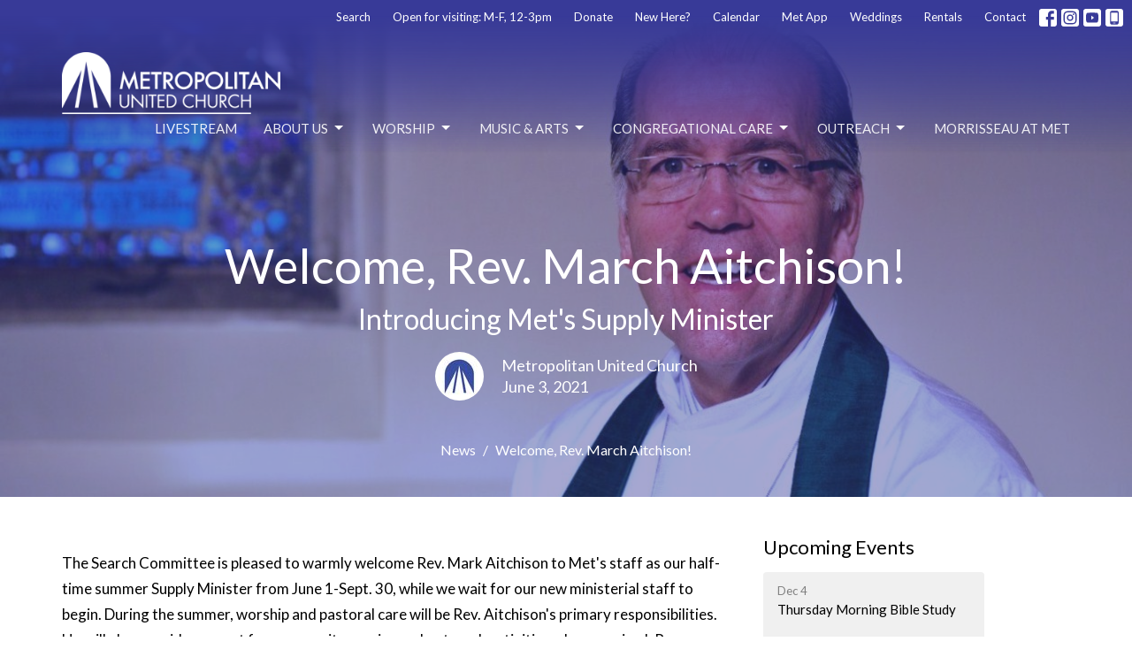

--- FILE ---
content_type: text/html; charset=utf-8
request_url: https://www.metunited.org/news/welcome-rev-march-aitchison
body_size: 52469
content:
<!DOCTYPE html>
<html lang="en">
  <head>
  <meta charset="UTF-8">
  <meta content="IE=edge,chrome=1" http-equiv="X-UA-Compatible"/>
  <meta content="width=device-width, initial-scale=1.0" name="viewport"/>
  <meta content="Metropolitan United Church" name="author"/>
  <title>
    Welcome, Rev. March Aitchison! | Our Ministers | Metropolitan United Church
  </title>
  <meta content="United Church of Canada, Affirming church, Livestream Worship, Church Organ, Carillon, Jason Meyers, Jonathan Oldengarm, Toronto Church, LGBTQ, Reconciliation, sacred music, great preaching, downtown Toronto church, inclusive church, Jesus, Christian" name="keywords" />
  
    <meta name="robots" content="index,follow" />
  <!-- Facebook Pixel Code -->
<script>
!function(f,b,e,v,n,t,s)
{if(f.fbq)return;n=f.fbq=function(){n.callMethod?
n.callMethod.apply(n,arguments):n.queue.push(arguments)};
if(!f._fbq)f._fbq=n;n.push=n;n.loaded=!0;n.version='2.0';
n.queue=[];t=b.createElement(e);t.async=!0;
t.src=v;s=b.getElementsByTagName(e)[0];
s.parentNode.insertBefore(t,s)}(window, document,'script',
'https://connect.facebook.net/en_US/fbevents.js');
fbq('init', '438029330388290');
fbq('track', 'PageView');
</script>
<noscript><img height="1" width="1" style="display:none"
src="https://www.facebook.com/tr?id=438029330388290&ev=PageView&noscript=1"
/></noscript>
<!-- End Facebook Pixel Code -->

<link href="//cdn-images.mailchimp.com/embedcode/classic-10_7.css" rel="stylesheet" type="text/css">
<style type="text/css">
#mc_embed_signup{background:#fff; clear:left; }
</style>

<script id="mcjs">!function(c,h,i,m,p){m=c.createElement(h),p=c.getElementsByTagName(h)[0],m.async=1,m.src=i,p.parentNode.insertBefore(m,p)}(document,"script","https://chimpstatic.com/mcjs-connected/js/users/ea7f6bf56804d3dd34914d5ba/1f99e4c1c5348328e074a5757.js");</script>

<script id="mcjs">!function(c,h,i,m,p){m=c.createElement(h),p=c.getElementsByTagName(h)[0],m.async=1,m.src=i,p.parentNode.insertBefore(m,p)}(document,"script","https://chimpstatic.com/mcjs-connected/js/users/7a14db74d40886e93ffb9d3d7/b32be23888d2f86092dd1fc03.js");</script>
  <!-- social meta start -->
  <meta property="og:site_name" content="Metropolitan United Church" />
  <meta property="og:title" content="Welcome, Rev. March Aitchison!" />
  <meta property="og:url" content="https://www.metunited.org/news/welcome-rev-march-aitchison"/>
  <meta property="og:type" content="article" />
  <meta property="og:description" content="The Search Committee is pleased to warmly welcome Rev. Mark Aitchison to Met&#39;s staff as our half-time summer Supply Minister from June 1-Sept. 30, while we wait for our new ministerial staff to begin. During the summer, worship and pastoral care will be Rev. Aitchison&#39;s primary responsibilities...." />
      <meta property="og:image" content="https://dq5pwpg1q8ru0.cloudfront.net/2021/06/03/12/44/13/1e7e14c9-ae50-4381-a93b-c6b847e6f5db/Lisa%202019%20%232.jpg" />
    <meta property="og:image:width" content="1200" />
    <meta property="og:image:height" content="800" />
  <meta itemprop="name" content="Welcome, Rev. March Aitchison!">
<!-- social meta end -->

  <link href="https://dq5pwpg1q8ru0.cloudfront.net/2020/10/29/13/31/11/a152a2c8-1a76-4764-a67c-b5e5f8a7d158/favicon.ico" rel="shortcut icon" type="image/x-icon" />
  <meta name="csrf-param" content="authenticity_token" />
<meta name="csrf-token" content="evASPlTbyaSTcp6xJifELT1ADgQuGUzoj8Rt+wJkaMitziuFtTOVskc/xuM5rNKMNDYX6ALTfijAD+bjUyZDoA==" />

  <link rel="preconnect" href="https://fonts.gstatic.com/" crossorigin>
  <link rel="preload" href="/fonts/fontawesome/webfont.woff?v=3.2.1" as="font" type="font/woff" crossorigin>

  <link rel="stylesheet" media="all" href="/themes/stylesheet.css?timestamp=2025-12-04+04%3A25%3A14+-0500" />
  <link rel="stylesheet" media="print" href="https://dq5pwpg1q8ru0.cloudfront.net/assets/print-c1b49d74baf454d41a08041bb7881e34979fe0b297fba593578d70ec8cc515fd.css" />

	<link href="https://fonts.googleapis.com/css?family=Lato:100,100italic,300,300italic,regular,italic,700,700italic,900,900italic|Lato:100,100italic,300,300italic,regular,italic,700,700italic,900,900italic&amp;display=swap" rel="stylesheet" type="text/css" async="async" />
  

  <script src="https://dq5pwpg1q8ru0.cloudfront.net/assets/application-baedfe927b756976bd996cb2c71963c5d82c94e444650affbb4162574b24b761.js"></script>
  <script src="https://dq5pwpg1q8ru0.cloudfront.net/packs/js/application-48235911dc1b5b550236.js"></script>
  <script src="https://cdnjs.cloudflare.com/ajax/libs/handlebars.js/4.7.7/handlebars.min.js" defer="defer"></script>


  <!--[if lt IE 9]>
  <script src="https://dq5pwpg1q8ru0.cloudfront.net/javascripts/html5shiv.js"></script>
  <script src="https://dq5pwpg1q8ru0.cloudfront.net/javascripts/respond.min.js"></script>
  <![endif]-->



      <!-- Global site tag (gtag.js) - Google Analytics -->
      <script async src="https://www.googletagmanager.com/gtag/js?id=G-R21WN8Y40B"></script>
      <script>
        window.dataLayer = window.dataLayer || [];
        function gtag(){dataLayer.push(arguments);}
        gtag('js', new Date());

        gtag('config', 'G-R21WN8Y40B');
      </script>

  


</head>

  <body class=" body_news_post_192      relative d-flex flex-column">
      <div class="d-flex ">
        <div class="site-content-container">
    

  <div class="system">
  </div>

  <div id="top-menus-container">
    <div id="top-menus">
  <div id="alert-container">
  </div>


  <div class="js-menus pos pos-t-0 pos-l-0 w-100 z-index-1 js-main-menu-opaque bg-gradient-primary bg-none z-index-navbar">
      <nav class="header-layout-topbar relative px-1 bg-primary bg-none %>">
    <div class="pos pos-cover bg-primary js-main-menu-background-opacity" style="opacity: 0.33;"></div>
    <ul class="topbar-nav topbar-right ">


        <li class="mr-auto">
          
        </li>





        <li>
          <a class="btn btn-link-primary-counter btn-sm" href="/search">Search</a>
        </li>

          <li class="topbar-menu-item hidden-xs">
              <a class="btn btn-link-primary-counter btn-sm" href="https://www.metunited.org/contact">Open for visiting: M-F, 12-3pm</a>
          </li>

          <li class="topbar-menu-item hidden-xs">
              <a class="btn btn-link-primary-counter btn-sm" href="/donate">Donate</a>
          </li>

          <li class="topbar-menu-item hidden-xs">
              <a class="btn btn-link-primary-counter btn-sm" href="/collections/new-to-met">New Here?</a>
          </li>

          <li class="topbar-menu-item hidden-xs">
              <a class="btn btn-link-primary-counter btn-sm" href="https://www.metunited.org/events">Calendar</a>
          </li>

          <li class="topbar-menu-item hidden-xs">
              <a class="btn btn-link-primary-counter btn-sm" href="https://www.metunited.org/news/download-the-met-app">Met App</a>
          </li>

          <li class="topbar-menu-item hidden-xs">
              <a class="btn btn-link-primary-counter btn-sm" href="/weddings">Weddings</a>
          </li>

          <li class="topbar-menu-item hidden-xs">
              <a class="btn btn-link-primary-counter btn-sm" href="/rentals">Rentals</a>
          </li>

          <li class="topbar-menu-item hidden-xs">
              <a class="btn btn-link-primary-counter btn-sm" href="/contact">Contact</a>
          </li>



          
  <li class="social-icon-list-item ">
    <a class="svg-link social-icon-link" target="_blank" href="https://www.facebook.com/MetUnited/">
      <svg xmlns="http://www.w3.org/2000/svg" xmlns:xlink="http://www.w3.org/1999/xlink" x="0px" y="0px" width="24" height="24" viewBox="0 0 24 24" style="enable-background:new 0 0 24 24;" xml:space="preserve" class="social-icon-svg topbar-svg-sm"><title>Facebook Icon</title>
<path d="M24,0v24H0V0H24z M20,2.7h-3.3c-2.5,0-4.7,2.1-4.7,4.7v3.3H9.3v4H12V24h4v-9.3h4v-4h-4V8c0-0.8,0.5-1.3,1.3-1.3H20V2.7z"></path>
</svg>

</a>  </li>
  <li class="social-icon-list-item ">
    <a class="svg-link social-icon-link" target="_blank" href="https://www.instagram.com/metropolitanunitedto/">
      <svg xmlns="http://www.w3.org/2000/svg" xmlns:xlink="http://www.w3.org/1999/xlink" x="0px" y="0px" width="24" height="24" viewBox="0 0 24 24" style="enable-background:new 0 0 24 24;" xml:space="preserve" class="social-icon-svg topbar-svg-sm"><title>Instagram Icon</title>
<circle cx="12" cy="12" r="2.7"></circle>
<path d="M15.9,4.9H8.1c-1.7,0-3.2,1.5-3.2,3.2V16c0,1.7,1.5,3.2,3.2,3.2H16c1.7,0,3.2-1.5,3.2-3.2V8.1C19.1,6.4,17.6,4.9,15.9,4.9z   M12,16.4c-2.4,0-4.4-2-4.4-4.4s2-4.4,4.4-4.4s4.4,2,4.4,4.4S14.4,16.4,12,16.4z M16.7,8.4c-0.7,0-1.1-0.5-1.1-1.1  c0-0.7,0.5-1.1,1.1-1.1c0.7,0,1.1,0.5,1.1,1.1C17.7,8,17.3,8.4,16.7,8.4z"></path>
<path d="M24,0H0v24h24V0z M20.9,15.7c0,2.8-2.3,5.2-5.2,5.2H8.3c-2.8,0-5.2-2.3-5.2-5.2V8.3c0-2.8,2.3-5.2,5.2-5.2h7.5  c2.8,0,5.2,2.3,5.2,5.2C20.9,8.3,20.9,15.7,20.9,15.7z"></path>
</svg>

</a>  </li>
  <li class="social-icon-list-item ">
    <a class="svg-link social-icon-link" target="_blank" href="https://www.youtube.com/c/MetropolitanUnitedChurch">
      <svg xmlns="http://www.w3.org/2000/svg" xmlns:xlink="http://www.w3.org/1999/xlink" x="0px" y="0px" width="24" height="24" viewBox="0 0 24 24" style="enable-background:new 0 0 24 24;" xml:space="preserve" class="social-icon-svg topbar-svg-sm"><title>Youtube Icon</title>
<polygon points="10.7,9.1 14.5,12 10.7,14.9 "></polygon>
<path d="M24,0H0v24h24.1L24,0z M18.8,18.4c-0.5,0.1-3.6,0.3-6.8,0.3s-6.3,0-6.8-0.3C3.9,18,3.5,15.1,3.5,12s0.4-6,1.7-6.4  C5.7,5.3,8.9,5.2,12,5.2s6.3,0.1,6.8,0.3c1.3,0.4,1.7,3.3,1.7,6.4C20.4,15.1,20.1,18,18.8,18.4z"></path>
</svg>

</a>  </li>
  <li class="social-icon-list-item ">
    <a class="svg-link social-icon-link" target="_blank" href="https://tithely.app.link/metropolitan-united-church">
      <svg xmlns="http://www.w3.org/2000/svg" xmlns:xlink="http://www.w3.org/1999/xlink" x="0px" y="0px" width="24" height="24" viewBox="0 0 24 24" style="enable-background:new 0 0 24 24;" xml:space="preserve" class="social-icon-svg topbar-svg-sm"><title>Mobile App Icon</title>
<rect x="10.3" y="18.8" width="3.3" height="0.8"></rect>
<rect x="7.6" y="5.2" width="8.9" height="11.9"></rect>
<path d="M24,0H0v24h24V0z M17.9,18.8c0,1.3-1.1,2.5-2.5,2.5H8.7c-1.5,0-2.5-1.1-2.5-2.5V5.2c0-1.3,1.1-2.5,2.5-2.5h6.8  C17,2.7,18,3.8,18,5.2v13.6H17.9z"></path>
</svg>

</a>  </li>


    </ul>
  </nav>

    <div id="main-menu-container">
      
<nav id="main_menu" class="relative bg-primary bg-none p-2 p-md-3">
  <div class="bg-gradient-primary pos pos-cover js-main-menu-background-opacity" style="opacity:0.33;"></div>
  <div class="container d-md-flex flex-wrap ">
    <div class="relative d-flex d-md-block mr-md-3 flex-shrink-0">
      

    <a class="main-menu-logo main-menu-grenville-logo " href="/">
      <img alt="Metropolitan United Church" class="logo-size-default" src="https://dq5pwpg1q8ru0.cloudfront.net/2021/11/10/10/46/48/3d962e6b-f57f-4662-bfcf-6d87c9b28656/Met_Logo_Horiz_White.png" />
</a>


        <button type="button" class="btn bg-none p-1 border-0 main-menu-hidden-md ml-auto collapsed pr-0" data-toggle="collapse" data-target="#main_menu_collapse" aria-expanded="false">
    <span class="sr-only">Toggle navigation</span>
    <span class="svg-link">
      <svg xmlns="http://www.w3.org/2000/svg" height="24" viewBox="0 0 24 24" width="24">
    <path d="M0 0h24v24H0z" fill="none"></path>
    <path d="M3 18h18v-2H3v2zm0-5h18v-2H3v2zm0-7v2h18V6H3z"></path>
</svg>
 Menu
    </span>
  </button>

    </div>

    <div class="collapse main-menu-collapse-md ml-auto text-center" id="main_menu_collapse">
      <ul class="main-menu-list main-menu-grenville-list align-items-md-center">
          
  <li class="menu-item ">
      <a class="menu-link " href="/live">Livestream</a>
  </li>


          
   <!-- Hide if no submenus shown to user -->

    <li class="dropdown menu-item">
      <a href="#" class="menu-link svg-link" data-toggle="dropdown">
        About Us<svg xmlns="http://www.w3.org/2000/svg" height="20" viewBox="0 0 20 20" width="20" class="inline-svg">
    <path d="M7 7l5 5 5-5z"></path>
    <path d="M0 0h20v20H0z" fill="none"></path>
</svg>

      </a>
      <ul class="dropdown-menu  bg-primary" role="menu">
          <li class="about_met_menu_item_1 dropdown-item">
              <a class="dropdown-link" href="/collections/about-us">About Met</a>
          </li>
          <li class="our_history_menu_item_1 dropdown-item">
              <a class="dropdown-link" href="/about-us/our-history">Our History</a>
          </li>
          <li class="our_ministers_menu_item_1 dropdown-item">
              <a class="dropdown-link" href="/about-us/our-ministers">Our Ministers</a>
          </li>
          <li class="our_staff_menu_item_1 dropdown-item">
              <a class="dropdown-link" href="/staff">Our Staff</a>
          </li>
          <li class="what_we_believe_menu_item_1 dropdown-item">
              <a class="dropdown-link" href="/about-us/what-we-believe">What We Believe </a>
          </li>
          <li class="our_organization_menu_item_1 dropdown-item">
              <a class="dropdown-link" href="/about-us/our-organization">Our Organization</a>
          </li>
          <li class="stained_glass_menu_item_1 dropdown-item">
              <a class="dropdown-link" href="/about-us/stained-glass">Stained Glass</a>
          </li>
          <li class="let_s_connect_menu_item_1 dropdown-item">
              <a class="dropdown-link" href="/pages/lets-connect">Let&#39;s Connect</a>
          </li>
      </ul>
    </li>



          
   <!-- Hide if no submenus shown to user -->

    <li class="dropdown menu-item">
      <a href="#" class="menu-link svg-link" data-toggle="dropdown">
        Worship<svg xmlns="http://www.w3.org/2000/svg" height="20" viewBox="0 0 20 20" width="20" class="inline-svg">
    <path d="M7 7l5 5 5-5z"></path>
    <path d="M0 0h20v20H0z" fill="none"></path>
</svg>

      </a>
      <ul class="dropdown-menu  bg-primary" role="menu">
          <li class="worship_at_met_menu_item_2 dropdown-item">
              <a class="dropdown-link" href="/worship">Worship at Met</a>
          </li>
          <li class="advent_christmas_at_met_menu_item_2 dropdown-item">
              <a class="dropdown-link" href="https://www.metunited.org/pages/advent-christmas-at-met">Advent &amp; Christmas at Met</a>
          </li>
          <li class="new_here_menu_item_2 dropdown-item">
              <a class="dropdown-link" href="/collections/new-to-met">New Here?</a>
          </li>
          <li class="sermons_past_services_menu_item_2 dropdown-item">
              <a class="dropdown-link" href="/podcasts/media">Sermons &amp; Past Services</a>
          </li>
          <li class="our_services_menu_item_2 dropdown-item">
              <a class="dropdown-link" href="/worship/worship-services">Our Services</a>
          </li>
          <li class="children_youth_menu_item_2 dropdown-item">
              <a class="dropdown-link" href="/worship/children-youth--33">Children &amp; Youth</a>
          </li>
          <li class="wild_church_menu_item_2 dropdown-item">
              <a class="dropdown-link" href="/programs/taddle-creek-wild-church">Wild Church</a>
          </li>
          <li class="flanders_library_menu_item_2 dropdown-item">
              <a class="dropdown-link" href="/programs/flanders-library">Flanders Library</a>
          </li>
      </ul>
    </li>



          
   <!-- Hide if no submenus shown to user -->

    <li class="dropdown menu-item">
      <a href="#" class="menu-link svg-link" data-toggle="dropdown">
        Music &amp; Arts<svg xmlns="http://www.w3.org/2000/svg" height="20" viewBox="0 0 20 20" width="20" class="inline-svg">
    <path d="M7 7l5 5 5-5z"></path>
    <path d="M0 0h20v20H0z" fill="none"></path>
</svg>

      </a>
      <ul class="dropdown-menu  bg-primary" role="menu">
          <li class="ministry_of_integrated_arts_menu_item_3 dropdown-item">
              <a class="dropdown-link" href="/music">Ministry of Integrated Arts</a>
          </li>
          <li class="music_at_met_25_26_menu_item_3 dropdown-item">
              <a class="dropdown-link" href="/music-arts/music-at-met-concerts">Music at Met 25/26</a>
          </li>
          <li class="thursday_noon_at_met_menu_item_3 dropdown-item">
              <a class="dropdown-link" href="/music-arts/thursday-noon-at-met">Thursday Noon at Met</a>
          </li>
          <li class="choirs_groups_menu_item_3 dropdown-item">
              <a class="dropdown-link" href="/music-arts/choirs-groups">Choirs &amp; Groups</a>
          </li>
          <li class="metropolitan_silver_band_menu_item_3 dropdown-item">
              <a class="dropdown-link" href="/music-arts/the-metropolitan-silver-band">Metropolitan Silver Band</a>
          </li>
          <li class="the_organ_menu_item_3 dropdown-item">
              <a class="dropdown-link" href="/music-arts/the-organ">The Organ</a>
          </li>
          <li class="the_carillon_menu_item_3 dropdown-item">
              <a class="dropdown-link" href="/music-arts/the-carillon">The Carillon</a>
          </li>
      </ul>
    </li>



          
   <!-- Hide if no submenus shown to user -->

    <li class="dropdown menu-item">
      <a href="#" class="menu-link svg-link" data-toggle="dropdown">
        Congregational Care<svg xmlns="http://www.w3.org/2000/svg" height="20" viewBox="0 0 20 20" width="20" class="inline-svg">
    <path d="M7 7l5 5 5-5z"></path>
    <path d="M0 0h20v20H0z" fill="none"></path>
</svg>

      </a>
      <ul class="dropdown-menu  bg-primary" role="menu">
          <li class="our_community_menu_item_4 dropdown-item">
              <a class="dropdown-link" href="/congregational-care">Our Community</a>
          </li>
          <li class="membership_menu_item_4 dropdown-item">
              <a class="dropdown-link" href="/congregational-care/becoming-a-member">Membership</a>
          </li>
          <li class="giving_stewardship_menu_item_4 dropdown-item">
              <a class="dropdown-link" href="/congregational-care/giving-stewardship--38">Giving &amp; Stewardship</a>
          </li>
          <li class="baptism_menu_item_4 dropdown-item">
              <a class="dropdown-link" href="/congregational-care/arranging-a-baptism">Baptism</a>
          </li>
          <li class="funerals_menu_item_4 dropdown-item">
              <a class="dropdown-link" target="_blank" href="https://www.metunited.org/collections/funerals-at-met">Funerals</a>
          </li>
          <li class="affirm_committee_menu_item_4 dropdown-item">
              <a class="dropdown-link" href="/congregational-care/affirm-committee">Affirm Committee</a>
          </li>
          <li class="sunday_lunches_menu_item_4 dropdown-item">
              <a class="dropdown-link" href="https://www.metunited.org/collections/informal-sunday-lunches">Sunday Lunches</a>
          </li>
      </ul>
    </li>



          
   <!-- Hide if no submenus shown to user -->

    <li class="dropdown menu-item">
      <a href="#" class="menu-link svg-link" data-toggle="dropdown">
        Outreach<svg xmlns="http://www.w3.org/2000/svg" height="20" viewBox="0 0 20 20" width="20" class="inline-svg">
    <path d="M7 7l5 5 5-5z"></path>
    <path d="M0 0h20v20H0z" fill="none"></path>
</svg>

      </a>
      <ul class="dropdown-menu  bg-primary" role="menu">
          <li class="met_outreach_menu_item_5 dropdown-item">
              <a class="dropdown-link" href="/outreach">Met Outreach</a>
          </li>
          <li class="refugee_support_menu_item_5 dropdown-item">
              <a class="dropdown-link" href="/refugee">Refugee Support</a>
          </li>
          <li class="community_services_menu_item_5 dropdown-item">
              <a class="dropdown-link" href="/outreach/community-services">Community Services</a>
          </li>
          <li class="community_meal_menu_item_5 dropdown-item">
              <a class="dropdown-link" href="/outreach/out-of-the-cold">Community Meal</a>
          </li>
          <li class="met_s_gardens_menu_item_5 dropdown-item">
              <a class="dropdown-link" href="/programs/mets-gardens">Met&#39;s Gardens</a>
          </li>
          <li class="peace_social_justice_menu_item_5 dropdown-item">
              <a class="dropdown-link" href="/outreach/peace-social-justice">Peace &amp; Social Justice</a>
          </li>
      </ul>
    </li>



          
  <li class="menu-item ">
      <a class="menu-link " target="_blank" href="https://www.metunited.org/pages/family-of-the-spiritual-journey--61">Morrisseau at Met</a>
  </li>


      </ul>
        <ul class="main-menu-list main-menu-subnav">
            <li class="menu-item-divider"></li>
    
  <li class="menu-item ">
      <a class="menu-link " href="https://www.metunited.org/contact">Open for visiting: M-F, 12-3pm</a>
  </li>


    
  <li class="menu-item ">
      <a class="menu-link " href="/donate">Donate</a>
  </li>


    
  <li class="menu-item ">
      <a class="menu-link " href="/collections/new-to-met">New Here?</a>
  </li>


    
  <li class="menu-item ">
      <a class="menu-link " href="https://www.metunited.org/events">Calendar</a>
  </li>


    
  <li class="menu-item ">
      <a class="menu-link " href="https://www.metunited.org/news/download-the-met-app">Met App</a>
  </li>


    
  <li class="menu-item ">
      <a class="menu-link " href="/weddings">Weddings</a>
  </li>


    
  <li class="menu-item ">
      <a class="menu-link " href="/rentals">Rentals</a>
  </li>


    
  <li class="menu-item ">
      <a class="menu-link " href="/contact">Contact</a>
  </li>





        </ul>
    </div>
  </div>
</nav>

    </div>
  </div>
</div>

  </div>

  <div id="header-container" class="relative">
    <div id="header" class="header relative bg-cover bg-none w-100
            
            d-flex
            py-3 py-md-5
            logo-offset-default topbar-offset
            bg-primary"
     style="background-image:url(&#39;https://dq5pwpg1q8ru0.cloudfront.net/2021/06/03/08/30/16/74c7bd4e-06ae-47c4-a07b-492fecec7820/Pattie%20&amp;%20Mark%20&amp;%20Friends%20010.jpg&#39;); background-position: center; min-height: 78vh;">
  
  

<div id="page-header-overlay" class="bg-primary pos pos-cover" style="opacity:0.45;" data-header-opacity="0.45"></div>
    <div class="container relative d-flex flex-column mt-5">
      
      <div class="my-auto pt-5">
        <div class="text-center">
          <div class="relative d-inline-block break-word">
            <h1 class="header-heading ">
                Welcome, Rev. March Aitchison!
            </h1>
          </div>
              <div class="header-subheading mx-auto mt-2 ">
                Introducing Met&#39;s Supply Minister
              </div>
        </div>
        
    <div class="d-flex mt-3">
      <div class="mx-auto text-center">
        <div class="d-flex align-items-center header-content-middle">
            <img alt="Metropolitan United Church " class="rounded-circle mr-2 mr-sm-3" loading="lazy" src="https://dq5pwpg1q8ru0.cloudfront.net/2020/10/29/14/10/52/bcea12ce-076b-4846-9fe8-fd8fb447d6e0/spirelogo.jpg" />
          <div>
              <div class="text-left mb-1">
                Metropolitan United Church 
              </div>
              <div class="text-left">
                June  3, 2021
              </div>
          </div>
        </div>
      </div>
    </div>

        <div class="text-center mt-3">
          

        </div>
      </div>

        <div class="text-center pt-3">
          <ol class="header-breadcrumb breadcrumb py-1 d-none d-sm-block">
      <li><a href="/news">News</a></li>
      <li class="active">Welcome, Rev. March Aitchison!</li>
</ol>

        </div>
      
    </div>
  
  
  <!--<div class="pos pos-b-1 pos-l-1">
    <button class="js-play-video-button p-2 bg-none border-0 d-none" style="opacity: 0.5;">
    </button>
    <button class="js-pause-video-button p-2 bg-none border-0 d-none" style="opacity: 0.5;">
    </button>
    <div class="js-loading-video-button">
      <div class="d-flex p-2" style="opacity: 0.5;">
      </div>
    </div>
  </div>-->

</div>



  </div>

  <main role="main" class="content flex-grow-1  news_post_192 clearfix m-0 p-0">
    




  
  

<div>
    <div id="top-blocks-wrapper">
      
    </div>

    <div id="page_content" class="relative my-5">
      <div class="container">
        
  <div class="news post">
    <div class="row">
      <div class="col-md-8">


            <div class="letter-box mb-3">
      <div class="d-flex align-items-start">
      </div>
    </div>



        <div class="article">
          <p><span>The Search Committee is pleased to warmly welcome Rev. Mark Aitchison to Met's staff&nbsp;as our half-time summer Supply Minister from June 1-Sept. 30, while we wait for our new ministerial staff to begin. During the summer, worship and pastoral care will be Rev. Aitchison's primary responsibilities. He will also provide support for community service and outreach activities when required. Rev. Aitchison brings to Met a wealth of experience working in a team at Islington United Church. Please join the Search Committee in making Mark feel at home here at Met.&nbsp;&nbsp;<br /><br />And here in his own words, Rev. Aitchison introduces himself: "I was born and raised in the small town of Harriston, Ontario, in Bruce Presbytery. After high school I attended Ryerson Polytechnical Institute and studied Business Administration. My first job as an accounting specialist was at IBM. However, soon after I felt called to ministry and became a student minister in Conn, while attending Emmanuel College in Toronto. I was ordained in 1980 and since then have served in Plenty, Saskatchewan; Paris, Ontario; and Toronto where I retired after 24 years as the Lead Minister at Islington United. I also had the pleasure of two international appointments, in Edinburgh, Scotland and Newcastle, Australia. I am blessed with a wonderful life partner, Pattie, and three adult sons and one very special granddaughter. I love serving the church in retirement as a VAM at Islington United, the co-leader of the IUC Food Bank and the staff support to Stephen Ministry. I am excited to be joining the team at Met for the next four months and look forward to meeting you. Please reach out to me if I can be of service to you."</span><br /><br /><span>Mark can be reached at <a href="mailto:marka@metunited.ca" target="_blank" rel="noopener">marka@metunited.ca</a></span></p>
        </div>

        



        

        <div class="d-sm-flex align-items-center my-3">
            <div class="program_link d-flex align-items-center mr-auto mb-3 mb-sm-0">
      <div class="label label-default mr-2">About Us</div>
      <a class="btn btn-link p-0" href="/about-us/our-ministers">Our Ministers</a>
  </div>

          <div class="social_buttons social-share-buttons d-flex align-items-center">

  <div id="twitter-btn" class="ml-2">
    <a href="http://twitter.com/share" class="twitter-share-button" data-count="none">Tweet</a><script type="text/javascript" src="//platform.twitter.com/widgets.js"></script>
  </div> <!-- /twitter-btn -->

  <div id="linkedin-btn" class="ml-2 mb-1">
  </div>

</div> <!-- /social_btns -->

        </div>
        

      </div>
      <div class="col-md-3 pl-md-4">
        <aside>
  <div class="row">
      <div class="col-sm-6 col-md-12">
        <h2 class="h4 mt-0"><a class="text-body" href="/events">Upcoming Events</a></h2>
        <div class="list-group">
            <a class="list-group-item" href="/events/thursday-morning-bible-study/2025-12-04">
              <div class="text-muted text-small text-subheading">Dec  4</div>
              <div>Thursday Morning Bible Study</div>
</a>            <a class="list-group-item" href="/events/rimbala-music-movement/2025-12-04">
              <div class="text-muted text-small text-subheading">Dec  4</div>
              <div>Rimbala | Music &amp; Movement</div>
</a>            <a class="list-group-item" href="/events/hybrid-knitting/2025-12-04">
              <div class="text-muted text-small text-subheading">Dec  4</div>
              <div>Hybrid Knitting </div>
</a>        </div>
      </div>

      <div class="col-md-12 hidden-sm hidden-xs">
        <h2 class="h4 mt-0">Latest Sermon</h2>
        <div class="list-group">
          <a class="list-group-item" href="/media/2025-11-30-when">
            <div class="text-muted text-small text-subheading">Nov 30</div>
            <div>&quot;When?&quot;</div>
</a>        </div>
      </div>


  </div>

</aside>

      </div> <!-- /col -->
    </div> <!-- /row -->
  </div> <!-- /news -->

      </div>
    </div>

  <div id="bottom-blocks-wrapper">
      
  </div>
</div>

  
  

  </main>


  <div class="footer footer-sayward bg-none bg-primary">
  <div class="bg-footer pt-3" style=" min-height: 0vh;">
    <div class="bg-primary pos pos-cover" style="opacity:0.94;"></div>
    <div class="relative container">
      <div class="d-sm-flex row">
          <div class="col-sm-4 col-md-3 pr-5 text-center text-sm-left">
            <img alt="logo" class="mb-4" style="max-height: 200px;" src="https://dq5pwpg1q8ru0.cloudfront.net/2021/11/10/10/46/53/37601f07-3402-468b-a3d2-726f7472e34d/Affirm-United-symbol-colour.png" />
            
  <div class="mb-3 footer-text">
    <div>
<div>We are an Affirming Congregation, offering welcome and companionship to all, inclusive of age, ethnicity, gender identity, differing abilities, and sexual orientation.&nbsp;</div>
</div>
<div>&nbsp;</div>
<div>The land upon which our church stands has been the traditional home of the Huron-Wendat, the Seneca, and the Mississaugas of the Credit, covered by Treaty 13. It is still home to Indigenous people from across Turtle Island. We are grateful to work, live and worship on this land.</div>
  </div>

          </div>
        <div class="col-sm-8 col-md-9">
              <ul class="list-unstyled d-sm-flex flex-wrap footer-main-menu">
                
  
    <h2 class="d-none"></h2>
    
          <li class="menu-item list-mr-4 mb-sm-3">
      <a class="menu-link" href="/live">Livestream</a>
  </li>

        
   <!-- Hide if no submenus shown to user -->

    <li class="dropdown menu-item list-mr-4 mb-sm-3">
      <a href="#" class="svg-link" data-toggle="dropdown">
        About Us<svg xmlns="http://www.w3.org/2000/svg" height="20" viewBox="0 0 20 20" width="20" class="inline-svg">
    <path d="M7 7l5 5 5-5z"></path>
    <path d="M0 0h20v20H0z" fill="none"></path>
</svg>

      </a>
      <ul class="dropdown-menu  bg-primary" role="menu">
          <li class="about_met_menu_item_1 dropdown-item">
              <a class="dropdown-link" href="/collections/about-us">About Met</a>
          </li>
          <li class="our_history_menu_item_1 dropdown-item">
              <a class="dropdown-link" href="/about-us/our-history">Our History</a>
          </li>
          <li class="our_ministers_menu_item_1 dropdown-item">
              <a class="dropdown-link" href="/about-us/our-ministers">Our Ministers</a>
          </li>
          <li class="our_staff_menu_item_1 dropdown-item">
              <a class="dropdown-link" href="/staff">Our Staff</a>
          </li>
          <li class="what_we_believe_menu_item_1 dropdown-item">
              <a class="dropdown-link" href="/about-us/what-we-believe">What We Believe </a>
          </li>
          <li class="our_organization_menu_item_1 dropdown-item">
              <a class="dropdown-link" href="/about-us/our-organization">Our Organization</a>
          </li>
          <li class="stained_glass_menu_item_1 dropdown-item">
              <a class="dropdown-link" href="/about-us/stained-glass">Stained Glass</a>
          </li>
          <li class="let_s_connect_menu_item_1 dropdown-item">
              <a class="dropdown-link" href="/pages/lets-connect">Let&#39;s Connect</a>
          </li>
      </ul>
    </li>


        
   <!-- Hide if no submenus shown to user -->

    <li class="dropdown menu-item list-mr-4 mb-sm-3">
      <a href="#" class="svg-link" data-toggle="dropdown">
        Worship<svg xmlns="http://www.w3.org/2000/svg" height="20" viewBox="0 0 20 20" width="20" class="inline-svg">
    <path d="M7 7l5 5 5-5z"></path>
    <path d="M0 0h20v20H0z" fill="none"></path>
</svg>

      </a>
      <ul class="dropdown-menu  bg-primary" role="menu">
          <li class="worship_at_met_menu_item_2 dropdown-item">
              <a class="dropdown-link" href="/worship">Worship at Met</a>
          </li>
          <li class="advent_christmas_at_met_menu_item_2 dropdown-item">
              <a class="dropdown-link" href="https://www.metunited.org/pages/advent-christmas-at-met">Advent &amp; Christmas at Met</a>
          </li>
          <li class="new_here_menu_item_2 dropdown-item">
              <a class="dropdown-link" href="/collections/new-to-met">New Here?</a>
          </li>
          <li class="sermons_past_services_menu_item_2 dropdown-item">
              <a class="dropdown-link" href="/podcasts/media">Sermons &amp; Past Services</a>
          </li>
          <li class="our_services_menu_item_2 dropdown-item">
              <a class="dropdown-link" href="/worship/worship-services">Our Services</a>
          </li>
          <li class="children_youth_menu_item_2 dropdown-item">
              <a class="dropdown-link" href="/worship/children-youth--33">Children &amp; Youth</a>
          </li>
          <li class="wild_church_menu_item_2 dropdown-item">
              <a class="dropdown-link" href="/programs/taddle-creek-wild-church">Wild Church</a>
          </li>
          <li class="flanders_library_menu_item_2 dropdown-item">
              <a class="dropdown-link" href="/programs/flanders-library">Flanders Library</a>
          </li>
      </ul>
    </li>


        
   <!-- Hide if no submenus shown to user -->

    <li class="dropdown menu-item list-mr-4 mb-sm-3">
      <a href="#" class="svg-link" data-toggle="dropdown">
        Music &amp; Arts<svg xmlns="http://www.w3.org/2000/svg" height="20" viewBox="0 0 20 20" width="20" class="inline-svg">
    <path d="M7 7l5 5 5-5z"></path>
    <path d="M0 0h20v20H0z" fill="none"></path>
</svg>

      </a>
      <ul class="dropdown-menu  bg-primary" role="menu">
          <li class="ministry_of_integrated_arts_menu_item_3 dropdown-item">
              <a class="dropdown-link" href="/music">Ministry of Integrated Arts</a>
          </li>
          <li class="music_at_met_25_26_menu_item_3 dropdown-item">
              <a class="dropdown-link" href="/music-arts/music-at-met-concerts">Music at Met 25/26</a>
          </li>
          <li class="thursday_noon_at_met_menu_item_3 dropdown-item">
              <a class="dropdown-link" href="/music-arts/thursday-noon-at-met">Thursday Noon at Met</a>
          </li>
          <li class="choirs_groups_menu_item_3 dropdown-item">
              <a class="dropdown-link" href="/music-arts/choirs-groups">Choirs &amp; Groups</a>
          </li>
          <li class="metropolitan_silver_band_menu_item_3 dropdown-item">
              <a class="dropdown-link" href="/music-arts/the-metropolitan-silver-band">Metropolitan Silver Band</a>
          </li>
          <li class="the_organ_menu_item_3 dropdown-item">
              <a class="dropdown-link" href="/music-arts/the-organ">The Organ</a>
          </li>
          <li class="the_carillon_menu_item_3 dropdown-item">
              <a class="dropdown-link" href="/music-arts/the-carillon">The Carillon</a>
          </li>
      </ul>
    </li>


        
   <!-- Hide if no submenus shown to user -->

    <li class="dropdown menu-item list-mr-4 mb-sm-3">
      <a href="#" class="svg-link" data-toggle="dropdown">
        Congregational Care<svg xmlns="http://www.w3.org/2000/svg" height="20" viewBox="0 0 20 20" width="20" class="inline-svg">
    <path d="M7 7l5 5 5-5z"></path>
    <path d="M0 0h20v20H0z" fill="none"></path>
</svg>

      </a>
      <ul class="dropdown-menu  bg-primary" role="menu">
          <li class="our_community_menu_item_4 dropdown-item">
              <a class="dropdown-link" href="/congregational-care">Our Community</a>
          </li>
          <li class="membership_menu_item_4 dropdown-item">
              <a class="dropdown-link" href="/congregational-care/becoming-a-member">Membership</a>
          </li>
          <li class="giving_stewardship_menu_item_4 dropdown-item">
              <a class="dropdown-link" href="/congregational-care/giving-stewardship--38">Giving &amp; Stewardship</a>
          </li>
          <li class="baptism_menu_item_4 dropdown-item">
              <a class="dropdown-link" href="/congregational-care/arranging-a-baptism">Baptism</a>
          </li>
          <li class="funerals_menu_item_4 dropdown-item">
              <a class="dropdown-link" target="_blank" href="https://www.metunited.org/collections/funerals-at-met">Funerals</a>
          </li>
          <li class="affirm_committee_menu_item_4 dropdown-item">
              <a class="dropdown-link" href="/congregational-care/affirm-committee">Affirm Committee</a>
          </li>
          <li class="sunday_lunches_menu_item_4 dropdown-item">
              <a class="dropdown-link" href="https://www.metunited.org/collections/informal-sunday-lunches">Sunday Lunches</a>
          </li>
      </ul>
    </li>


        
   <!-- Hide if no submenus shown to user -->

    <li class="dropdown menu-item list-mr-4 mb-sm-3">
      <a href="#" class="svg-link" data-toggle="dropdown">
        Outreach<svg xmlns="http://www.w3.org/2000/svg" height="20" viewBox="0 0 20 20" width="20" class="inline-svg">
    <path d="M7 7l5 5 5-5z"></path>
    <path d="M0 0h20v20H0z" fill="none"></path>
</svg>

      </a>
      <ul class="dropdown-menu  bg-primary" role="menu">
          <li class="met_outreach_menu_item_5 dropdown-item">
              <a class="dropdown-link" href="/outreach">Met Outreach</a>
          </li>
          <li class="refugee_support_menu_item_5 dropdown-item">
              <a class="dropdown-link" href="/refugee">Refugee Support</a>
          </li>
          <li class="community_services_menu_item_5 dropdown-item">
              <a class="dropdown-link" href="/outreach/community-services">Community Services</a>
          </li>
          <li class="community_meal_menu_item_5 dropdown-item">
              <a class="dropdown-link" href="/outreach/out-of-the-cold">Community Meal</a>
          </li>
          <li class="met_s_gardens_menu_item_5 dropdown-item">
              <a class="dropdown-link" href="/programs/mets-gardens">Met&#39;s Gardens</a>
          </li>
          <li class="peace_social_justice_menu_item_5 dropdown-item">
              <a class="dropdown-link" href="/outreach/peace-social-justice">Peace &amp; Social Justice</a>
          </li>
      </ul>
    </li>


          <li class="menu-item list-mr-4 mb-sm-3">
      <a class="menu-link" target="_blank" href="https://www.metunited.org/pages/family-of-the-spiritual-journey--61">Morrisseau at Met</a>
  </li>

    
  

                
  
    <h2 class="d-none"></h2>
    
          <li class="menu-item list-mr-4">
      <a class="menu-link" href="https://www.metunited.org/events">Calendar</a>
  </li>

          <li class="menu-item list-mr-4">
      <a class="menu-link" href="/pages/lets-connect">Let&#39;s Connect</a>
  </li>

    
  

              </ul>
              <hr class="footer-main-menu-hr">
          <div class="d-sm-flex row flex-wrap">
              

              
            
  <div class="col-sm-6 col-md-4 col-lg-3 mb-5">
    <ul class="list-unstyled mb-0 ">
        <li class="mb-2">
            <h2 class="footer-heading ">Location</h2>
          <div class="footer-text">
            56 Queen St East
              <br/>
              Toronto, ON
              <br/>
              M5C 2Z3 
              <br/>
              <a target="_blank" href="https://www.google.com/maps/place/Metropolitan+United+Church/@43.6539141,-79.3792669,17z/data=!3m1!4b1!4m6!3m5!1s0x89d4cb338b11bfe5:0x3559d703e589b530!8m2!3d43.6539141!4d-79.3766866!16zL20vMDV5Znl0?entry=ttu">View Map</a>
          </div>
        </li>
    </ul>
  </div>

            
  <div class="col-sm-6 col-md-4 col-lg-3 mb-5">
    <h2 class="footer-heading ">Office Hours</h2>
    <div class="footer-text mb-3">
      <p>M-F 8:30am - 4:30pm
<br />Visiting Hours: M-F 12pm - 3pm
<br />Sunday Services: 11.00 am</p>
    </div>
  </div>

            
  <div class="col-sm-6 col-md-4 col-lg-3 mb-5">
    <h2 class="footer-heading ">Contact</h2>

    <ul class="list-unstyled footer-text ">
        <li class="mt-1 d-sm-flex">
          <span class="footer-item-label mr-1"> Phone: </span><a href="tel:1-416-363-0331">416-363-0331</a>
        </li>

        <li class="mt-1 d-sm-flex">
          
          <span class="footer-item-label mr-1"><span class="translation_missing" title="translation missing: en.ui.email">Email</span>: </span><a encode="javascript" class="truncate" href="mailto:office@metunited.ca">office@metunited.ca</a>
        </li>
    </ul>
  </div>

          </div>
              <div class="mt-3">
    <div class="d-sm-flex mb-3 align-items-center">
        <div class="list-mr-3 mb-3 mb-sm-0 text-center">
          <a href='https://www.united-church.ca/' class='d-block'>
            <img alt="United Church of Canada" style="max-width: 150px; max-height: 100px;" src="https://dq5pwpg1q8ru0.cloudfront.net/2020/11/12/10/27/13/621d0c37-8987-45e7-88ad-e88622d80668/NewUCCrestColour.png" />
            
          </a>
        </div>
    </div>
  </div>

        </div>
      </div>
      

  <div class="mb-3">
    <h2 class="footer-heading d-none">&nbsp;</h2>
    <ul class="list-unstyled d-flex mb-0 justify-content-center justify-content-sm-start">
      
  <li class="social-icon-list-item list-mr-3 rounded-sm overflow-hidden d-flex">
    <a class="svg-link social-icon-link" target="_blank" href="https://www.facebook.com/MetUnited/">
      <svg xmlns="http://www.w3.org/2000/svg" xmlns:xlink="http://www.w3.org/1999/xlink" x="0px" y="0px" width="24" height="24" viewBox="0 0 24 24" style="enable-background:new 0 0 24 24;" xml:space="preserve" class="social-icon-svg footer-social-icon"><title>Facebook Icon</title>
<path d="M24,0v24H0V0H24z M20,2.7h-3.3c-2.5,0-4.7,2.1-4.7,4.7v3.3H9.3v4H12V24h4v-9.3h4v-4h-4V8c0-0.8,0.5-1.3,1.3-1.3H20V2.7z"></path>
</svg>

</a>  </li>
  <li class="social-icon-list-item list-mr-3 rounded-sm overflow-hidden d-flex">
    <a class="svg-link social-icon-link" target="_blank" href="https://www.instagram.com/metropolitanunitedto/">
      <svg xmlns="http://www.w3.org/2000/svg" xmlns:xlink="http://www.w3.org/1999/xlink" x="0px" y="0px" width="24" height="24" viewBox="0 0 24 24" style="enable-background:new 0 0 24 24;" xml:space="preserve" class="social-icon-svg footer-social-icon"><title>Instagram Icon</title>
<circle cx="12" cy="12" r="2.7"></circle>
<path d="M15.9,4.9H8.1c-1.7,0-3.2,1.5-3.2,3.2V16c0,1.7,1.5,3.2,3.2,3.2H16c1.7,0,3.2-1.5,3.2-3.2V8.1C19.1,6.4,17.6,4.9,15.9,4.9z   M12,16.4c-2.4,0-4.4-2-4.4-4.4s2-4.4,4.4-4.4s4.4,2,4.4,4.4S14.4,16.4,12,16.4z M16.7,8.4c-0.7,0-1.1-0.5-1.1-1.1  c0-0.7,0.5-1.1,1.1-1.1c0.7,0,1.1,0.5,1.1,1.1C17.7,8,17.3,8.4,16.7,8.4z"></path>
<path d="M24,0H0v24h24V0z M20.9,15.7c0,2.8-2.3,5.2-5.2,5.2H8.3c-2.8,0-5.2-2.3-5.2-5.2V8.3c0-2.8,2.3-5.2,5.2-5.2h7.5  c2.8,0,5.2,2.3,5.2,5.2C20.9,8.3,20.9,15.7,20.9,15.7z"></path>
</svg>

</a>  </li>
  <li class="social-icon-list-item list-mr-3 rounded-sm overflow-hidden d-flex">
    <a class="svg-link social-icon-link" target="_blank" href="https://www.youtube.com/c/MetropolitanUnitedChurch">
      <svg xmlns="http://www.w3.org/2000/svg" xmlns:xlink="http://www.w3.org/1999/xlink" x="0px" y="0px" width="24" height="24" viewBox="0 0 24 24" style="enable-background:new 0 0 24 24;" xml:space="preserve" class="social-icon-svg footer-social-icon"><title>Youtube Icon</title>
<polygon points="10.7,9.1 14.5,12 10.7,14.9 "></polygon>
<path d="M24,0H0v24h24.1L24,0z M18.8,18.4c-0.5,0.1-3.6,0.3-6.8,0.3s-6.3,0-6.8-0.3C3.9,18,3.5,15.1,3.5,12s0.4-6,1.7-6.4  C5.7,5.3,8.9,5.2,12,5.2s6.3,0.1,6.8,0.3c1.3,0.4,1.7,3.3,1.7,6.4C20.4,15.1,20.1,18,18.8,18.4z"></path>
</svg>

</a>  </li>
  <li class="social-icon-list-item list-mr-3 rounded-sm overflow-hidden d-flex">
    <a class="svg-link social-icon-link" target="_blank" href="https://tithely.app.link/metropolitan-united-church">
      <svg xmlns="http://www.w3.org/2000/svg" xmlns:xlink="http://www.w3.org/1999/xlink" x="0px" y="0px" width="24" height="24" viewBox="0 0 24 24" style="enable-background:new 0 0 24 24;" xml:space="preserve" class="social-icon-svg footer-social-icon"><title>Mobile App Icon</title>
<rect x="10.3" y="18.8" width="3.3" height="0.8"></rect>
<rect x="7.6" y="5.2" width="8.9" height="11.9"></rect>
<path d="M24,0H0v24h24V0z M17.9,18.8c0,1.3-1.1,2.5-2.5,2.5H8.7c-1.5,0-2.5-1.1-2.5-2.5V5.2c0-1.3,1.1-2.5,2.5-2.5h6.8  C17,2.7,18,3.8,18,5.2v13.6H17.9z"></path>
</svg>

</a>  </li>

    </ul>
  </div>

    </div>
  </div>
  <div class="py-3 bg-primary-tone ">
    <div class="container d-sm-flex align-items-center">
      <div class="small text-center text-sm-left mb-3 mb-sm-0">
&copy; 2025 Metropolitan United Church. All Rights Reserved.
| 
  <a class="" href="/login">Login</a>

</div>

  <a class="footer-saywarding d-flex align-items-center ml-auto justify-content-center" href="https://get.tithe.ly" target="_blank">
    powered by<svg xmlns="http://www.w3.org/2000/svg" width="80" height="81" viewBox="0 0 294 81" fill="none" class="ml-1">
<g clip-path="url(#clip0)">
<path d="M38.3656 40.6225C45.0944 37.8784 50.0899 31.9318 50.7101 24.956L50.7781 23.4143C50.7781 13.9488 45.9785 5.58065 38.5021 0C31.0257 5.58065 25.9532 13.9988 25.9532 23.4643L26.0212 25.0059C26.6414 31.9817 31.6368 37.8784 38.3656 40.6225Z" fill="white"></path>
<path d="M35.2308 51.6244C34.8587 50.1633 34.2655 48.8742 33.621 47.5402C32.1415 44.5 29.9902 41.85 27.3579 39.7899C23.4914 36.6973 18.4669 34.9805 13.5286 34.9805H0C0.0245386 36.6893 0 38.3986 0 40.1076C0.142852 43.1069 0.881191 46.0521 2.18755 48.7563C3.66709 51.7965 5.81833 54.4464 8.45064 56.5156C12.2576 59.5606 17.1295 61.4979 22.0243 61.4979H35.5127C35.5127 57.8118 35.6847 53.4062 35.2308 51.6244Z" fill="white"></path>
<path d="M42.5478 47.5402C41.9028 48.8742 41.309 50.1633 40.9365 51.6244C40.5802 53.0221 40.6093 56.0341 40.6384 59.047C40.6464 59.8751 40.6544 60.7032 40.6544 61.4979H40.6225V66.1851L40.0583 80.1165H42.5972C42.6269 79.6703 42.6567 79.2172 42.6868 78.759C42.9419 74.8726 43.2209 70.6234 43.7256 67.1399C44.2898 63.2458 48.5577 61.5647 51.6244 61.4979H54.1549C59.0542 61.4979 63.9305 59.5606 67.7409 56.5156C70.3755 54.4464 72.5287 51.7965 74.0096 48.7563C75.3171 46.0521 76.0561 43.1069 76.1991 40.1076C76.1991 39.5379 76.1964 38.9682 76.1937 38.3985C76.1882 37.2591 76.1827 36.1197 76.1991 34.9805H62.6583C57.7156 34.9805 52.6866 36.6973 48.8165 39.7899C46.1819 41.85 44.0287 44.5 42.5478 47.5402Z" fill="white"></path>
<path d="M204.136 62.5399C201.501 62.5399 199.085 62.5399 196.596 62.5399C196.596 58.7859 196.596 55.1055 196.596 51.4987C196.596 49.3641 196.596 47.2294 196.596 45.0948C196.523 41.8561 195.059 39.9423 192.351 39.2798C189.569 38.6173 186.494 39.7951 185.469 42.4449C184.518 44.9476 184.005 47.7447 183.859 50.3946C183.566 54.3694 183.786 58.3442 183.786 62.4662C181.297 62.4662 178.954 62.4662 176.465 62.4662C176.465 48.628 176.465 34.8633 176.465 20.9515C178.881 20.9515 181.224 20.9515 183.786 20.9515C183.786 26.1776 183.786 31.3302 183.786 37.0716C187.373 32.5079 191.765 31.6246 196.67 32.8759C200.842 33.9064 203.697 36.9244 203.99 41.1936C204.356 46.935 204.21 52.6764 204.283 58.4178C204.136 59.7428 204.136 61.0677 204.136 62.5399ZM225.585 32.6551C216.508 31.0357 209.187 36.0411 207.87 44.7268C206.479 54.0014 211.676 61.8774 220.095 62.9079C230.051 64.1592 235.687 58.8595 236.273 53.9277C235.175 53.6333 234.077 53.3389 232.979 53.0445C231.807 52.75 230.636 52.4556 229.538 52.2348C228.001 56.4304 223.975 57.0929 220.827 56.4304C218.411 55.9888 215.41 53.4861 215.41 49.7321C222.511 49.7321 229.684 49.7321 236.858 49.7321C238.396 41.488 233.418 34.0536 225.585 32.6551ZM222.584 38.1757C226.171 38.3229 228.66 40.6047 228.879 44.0643C224.487 44.0643 220.095 44.0643 215.556 44.0643C216.142 40.3839 218.997 38.0285 222.584 38.1757ZM119.586 62.5399C122.294 62.5399 124.857 62.5399 127.565 62.5399C127.565 51.1307 127.565 39.8687 127.565 28.3858C131.738 28.3858 135.764 28.3858 139.79 28.3858C139.79 25.9568 139.79 23.7486 139.79 21.4667C128.883 21.4667 118.049 21.4667 107.288 21.4667C107.288 23.8222 107.288 26.104 107.288 28.4595C111.387 28.4595 115.34 28.4595 119.586 28.4595C119.586 40.0159 119.586 51.2779 119.586 62.5399ZM263.944 35.1578C267.238 43.3282 270.459 51.4987 273.753 59.5955C274.266 60.8469 274.339 61.951 273.753 63.2759C272.436 66.5147 271.191 69.827 269.873 73.3602C272.07 73.3602 273.9 73.2866 275.803 73.3602C277.194 73.4338 277.779 72.9185 278.292 71.6672C282.977 59.4483 287.662 47.1558 292.42 34.9369C292.64 34.3481 292.859 33.6856 293.079 32.8759C290.956 32.8759 289.053 32.9495 287.15 32.8759C285.905 32.8023 285.246 33.1704 284.807 34.4953C282.977 39.427 281.074 44.2851 279.17 49.2168C278.877 49.9529 278.585 50.6154 278.219 51.6459C275.949 45.6101 273.9 39.9423 271.704 34.3481C271.484 33.8328 270.971 33.0231 270.532 33.0231C268.117 32.8759 265.701 32.9495 263.065 32.9495C263.431 33.8328 263.724 34.4953 263.944 35.1578ZM170.755 56.2832C167.608 57.0929 165.631 55.6943 165.338 52.4556C165.192 50.3946 165.265 48.3336 165.265 46.1989C165.265 43.9171 165.265 41.5616 165.265 39.1326C167.9 39.1326 170.243 39.1326 172.585 39.1326C172.585 36.998 172.585 35.0105 172.585 32.8023C170.097 32.8023 167.754 32.8023 165.265 32.8023C165.265 29.858 165.265 27.0609 165.265 24.2638C162.63 24.2638 160.287 24.2638 157.725 24.2638C157.725 27.1345 157.725 29.858 157.725 32.8759C155.968 32.8759 154.431 32.8759 152.82 32.8759C152.82 35.0842 152.82 36.998 152.82 39.2062C154.504 39.2062 156.115 39.2062 157.798 39.2062C157.798 40.1631 157.798 40.8992 157.798 41.6352C157.798 45.7573 157.725 49.8057 157.871 53.9277C158.018 57.9026 159.848 60.9205 163.728 62.3926C166.436 63.3495 169.218 63.3495 172 62.6135C172.439 62.5399 173.025 61.951 173.025 61.6566C172.951 59.7428 172.732 57.829 172.512 55.6943C171.707 55.9152 171.268 56.136 170.755 56.2832ZM253.695 62.5399C256.184 62.5399 258.527 62.5399 260.943 62.5399C260.943 48.628 260.943 34.7897 260.943 20.8779C258.454 20.8779 256.184 20.8779 253.695 20.8779C253.695 34.9369 253.695 48.7016 253.695 62.5399ZM142.865 62.5399C145.354 62.5399 147.696 62.5399 150.039 62.5399C150.039 52.6028 150.039 42.813 150.039 32.9495C147.623 32.9495 145.28 32.9495 142.865 32.9495C142.865 42.9602 142.865 52.75 142.865 62.5399ZM141.767 23.9694C141.84 26.6193 143.816 28.5331 146.452 28.5331C149.16 28.5331 151.137 26.6193 151.137 23.9694C151.21 21.2459 149.16 19.3321 146.378 19.3321C143.67 19.3321 141.693 21.3195 141.767 23.9694ZM248.425 58.4914C248.425 55.8415 246.448 53.9277 243.74 53.9277C241.031 53.9277 239.201 55.8415 239.201 58.565C239.201 61.2885 241.031 63.0551 243.813 63.0551C246.521 63.0551 248.425 61.2149 248.425 58.4914Z" fill="white"></path>
</g>
<defs>
<clipPath id="clip0">
<rect width="293.079" height="80.1165" fill="white"></rect>
</clipPath>
</defs>
</svg>

    <div class="sr-only">
      Website Developed by Tithely
    </div>
  </a>

    </div>
  </div>
</div>




  
    <div id="giving-widget-script">
        <script src="https://tithe.ly/widget/v3/give.js?3"></script>
  <script>var tw = create_tithely_widget();</script>

    </div>
  <![CDATA[[base64]--98dd553957805d6a0a17bf029710104da3a6e258]]>

  <div id="pyv-pop-up-container">
    
  </div>
</div>

      </div>
    <!-- Modal -->
    <div class="modal fade my-5 system" id="form-modal" tabindex="-1" role="dialog" aria-labelledby="form-modal" data-backdrop="static">
      <div class="modal-dialog modal-lg" role="document">
        <div class="modal-content px-3 py-3">
        </div>
      </div>
    </div>
    <div id="vue-form-modal" class="system"></div>
    
      <div id="pyv-wrapper">
      </div>

  </body>
</html>
